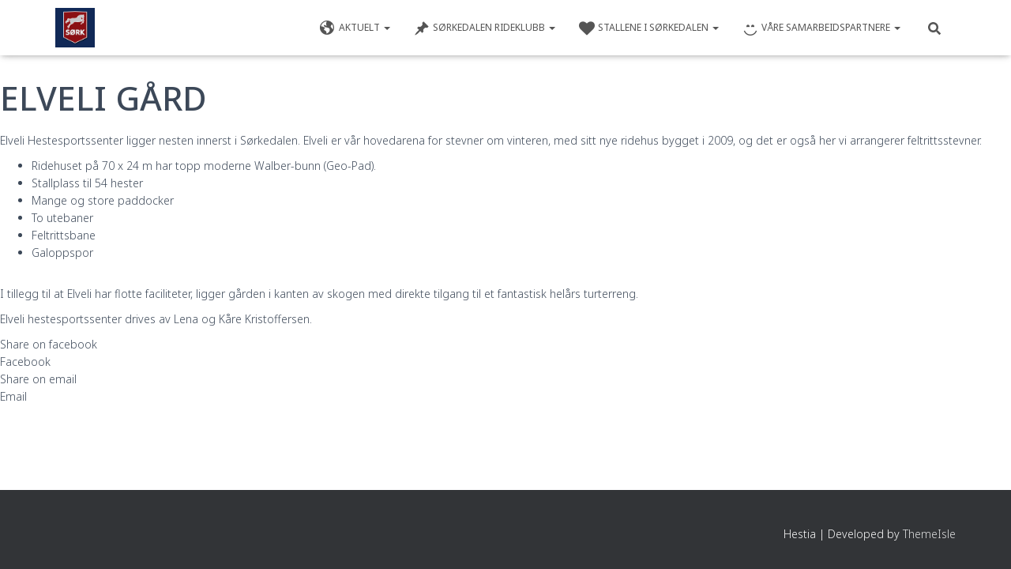

--- FILE ---
content_type: text/html; charset=UTF-8
request_url: https://www.sork.no/wp/elveli-gard/
body_size: 10375
content:
<!DOCTYPE html>
<html lang="en-GB">

<head>
	<meta charset='UTF-8'>
	<meta name="viewport" content="width=device-width, initial-scale=1">
	<link rel="profile" href="http://gmpg.org/xfn/11">
		<title>Elveli Gård &#8211; Sørkedalen Rideklubb</title>
<meta name='robots' content='max-image-preview:large' />
<link rel='dns-prefetch' href='//maxcdn.bootstrapcdn.com' />
<link rel='dns-prefetch' href='//fonts.googleapis.com' />
<link rel="alternate" type="application/rss+xml" title="Sørkedalen Rideklubb &raquo; Feed" href="https://www.sork.no/wp/feed/" />
<link rel="alternate" type="application/rss+xml" title="Sørkedalen Rideklubb &raquo; Comments Feed" href="https://www.sork.no/wp/comments/feed/" />
<script type="text/javascript">
/* <![CDATA[ */
window._wpemojiSettings = {"baseUrl":"https:\/\/s.w.org\/images\/core\/emoji\/15.0.3\/72x72\/","ext":".png","svgUrl":"https:\/\/s.w.org\/images\/core\/emoji\/15.0.3\/svg\/","svgExt":".svg","source":{"concatemoji":"https:\/\/www.sork.no\/wp\/wp-includes\/js\/wp-emoji-release.min.js?ver=6.5.7"}};
/*! This file is auto-generated */
!function(i,n){var o,s,e;function c(e){try{var t={supportTests:e,timestamp:(new Date).valueOf()};sessionStorage.setItem(o,JSON.stringify(t))}catch(e){}}function p(e,t,n){e.clearRect(0,0,e.canvas.width,e.canvas.height),e.fillText(t,0,0);var t=new Uint32Array(e.getImageData(0,0,e.canvas.width,e.canvas.height).data),r=(e.clearRect(0,0,e.canvas.width,e.canvas.height),e.fillText(n,0,0),new Uint32Array(e.getImageData(0,0,e.canvas.width,e.canvas.height).data));return t.every(function(e,t){return e===r[t]})}function u(e,t,n){switch(t){case"flag":return n(e,"\ud83c\udff3\ufe0f\u200d\u26a7\ufe0f","\ud83c\udff3\ufe0f\u200b\u26a7\ufe0f")?!1:!n(e,"\ud83c\uddfa\ud83c\uddf3","\ud83c\uddfa\u200b\ud83c\uddf3")&&!n(e,"\ud83c\udff4\udb40\udc67\udb40\udc62\udb40\udc65\udb40\udc6e\udb40\udc67\udb40\udc7f","\ud83c\udff4\u200b\udb40\udc67\u200b\udb40\udc62\u200b\udb40\udc65\u200b\udb40\udc6e\u200b\udb40\udc67\u200b\udb40\udc7f");case"emoji":return!n(e,"\ud83d\udc26\u200d\u2b1b","\ud83d\udc26\u200b\u2b1b")}return!1}function f(e,t,n){var r="undefined"!=typeof WorkerGlobalScope&&self instanceof WorkerGlobalScope?new OffscreenCanvas(300,150):i.createElement("canvas"),a=r.getContext("2d",{willReadFrequently:!0}),o=(a.textBaseline="top",a.font="600 32px Arial",{});return e.forEach(function(e){o[e]=t(a,e,n)}),o}function t(e){var t=i.createElement("script");t.src=e,t.defer=!0,i.head.appendChild(t)}"undefined"!=typeof Promise&&(o="wpEmojiSettingsSupports",s=["flag","emoji"],n.supports={everything:!0,everythingExceptFlag:!0},e=new Promise(function(e){i.addEventListener("DOMContentLoaded",e,{once:!0})}),new Promise(function(t){var n=function(){try{var e=JSON.parse(sessionStorage.getItem(o));if("object"==typeof e&&"number"==typeof e.timestamp&&(new Date).valueOf()<e.timestamp+604800&&"object"==typeof e.supportTests)return e.supportTests}catch(e){}return null}();if(!n){if("undefined"!=typeof Worker&&"undefined"!=typeof OffscreenCanvas&&"undefined"!=typeof URL&&URL.createObjectURL&&"undefined"!=typeof Blob)try{var e="postMessage("+f.toString()+"("+[JSON.stringify(s),u.toString(),p.toString()].join(",")+"));",r=new Blob([e],{type:"text/javascript"}),a=new Worker(URL.createObjectURL(r),{name:"wpTestEmojiSupports"});return void(a.onmessage=function(e){c(n=e.data),a.terminate(),t(n)})}catch(e){}c(n=f(s,u,p))}t(n)}).then(function(e){for(var t in e)n.supports[t]=e[t],n.supports.everything=n.supports.everything&&n.supports[t],"flag"!==t&&(n.supports.everythingExceptFlag=n.supports.everythingExceptFlag&&n.supports[t]);n.supports.everythingExceptFlag=n.supports.everythingExceptFlag&&!n.supports.flag,n.DOMReady=!1,n.readyCallback=function(){n.DOMReady=!0}}).then(function(){return e}).then(function(){var e;n.supports.everything||(n.readyCallback(),(e=n.source||{}).concatemoji?t(e.concatemoji):e.wpemoji&&e.twemoji&&(t(e.twemoji),t(e.wpemoji)))}))}((window,document),window._wpemojiSettings);
/* ]]> */
</script>
<style id='wp-emoji-styles-inline-css' type='text/css'>

	img.wp-smiley, img.emoji {
		display: inline !important;
		border: none !important;
		box-shadow: none !important;
		height: 1em !important;
		width: 1em !important;
		margin: 0 0.07em !important;
		vertical-align: -0.1em !important;
		background: none !important;
		padding: 0 !important;
	}
</style>
<link rel='stylesheet' id='wp-block-library-css' href='https://www.sork.no/wp/wp-includes/css/dist/block-library/style.min.css?ver=6.5.7' type='text/css' media='all' />
<style id='classic-theme-styles-inline-css' type='text/css'>
/*! This file is auto-generated */
.wp-block-button__link{color:#fff;background-color:#32373c;border-radius:9999px;box-shadow:none;text-decoration:none;padding:calc(.667em + 2px) calc(1.333em + 2px);font-size:1.125em}.wp-block-file__button{background:#32373c;color:#fff;text-decoration:none}
</style>
<style id='global-styles-inline-css' type='text/css'>
body{--wp--preset--color--black: #000000;--wp--preset--color--cyan-bluish-gray: #abb8c3;--wp--preset--color--white: #ffffff;--wp--preset--color--pale-pink: #f78da7;--wp--preset--color--vivid-red: #cf2e2e;--wp--preset--color--luminous-vivid-orange: #ff6900;--wp--preset--color--luminous-vivid-amber: #fcb900;--wp--preset--color--light-green-cyan: #7bdcb5;--wp--preset--color--vivid-green-cyan: #00d084;--wp--preset--color--pale-cyan-blue: #8ed1fc;--wp--preset--color--vivid-cyan-blue: #0693e3;--wp--preset--color--vivid-purple: #9b51e0;--wp--preset--color--accent: #015a8e;--wp--preset--color--background-color: #ffffff;--wp--preset--color--header-gradient: #1e73be;--wp--preset--gradient--vivid-cyan-blue-to-vivid-purple: linear-gradient(135deg,rgba(6,147,227,1) 0%,rgb(155,81,224) 100%);--wp--preset--gradient--light-green-cyan-to-vivid-green-cyan: linear-gradient(135deg,rgb(122,220,180) 0%,rgb(0,208,130) 100%);--wp--preset--gradient--luminous-vivid-amber-to-luminous-vivid-orange: linear-gradient(135deg,rgba(252,185,0,1) 0%,rgba(255,105,0,1) 100%);--wp--preset--gradient--luminous-vivid-orange-to-vivid-red: linear-gradient(135deg,rgba(255,105,0,1) 0%,rgb(207,46,46) 100%);--wp--preset--gradient--very-light-gray-to-cyan-bluish-gray: linear-gradient(135deg,rgb(238,238,238) 0%,rgb(169,184,195) 100%);--wp--preset--gradient--cool-to-warm-spectrum: linear-gradient(135deg,rgb(74,234,220) 0%,rgb(151,120,209) 20%,rgb(207,42,186) 40%,rgb(238,44,130) 60%,rgb(251,105,98) 80%,rgb(254,248,76) 100%);--wp--preset--gradient--blush-light-purple: linear-gradient(135deg,rgb(255,206,236) 0%,rgb(152,150,240) 100%);--wp--preset--gradient--blush-bordeaux: linear-gradient(135deg,rgb(254,205,165) 0%,rgb(254,45,45) 50%,rgb(107,0,62) 100%);--wp--preset--gradient--luminous-dusk: linear-gradient(135deg,rgb(255,203,112) 0%,rgb(199,81,192) 50%,rgb(65,88,208) 100%);--wp--preset--gradient--pale-ocean: linear-gradient(135deg,rgb(255,245,203) 0%,rgb(182,227,212) 50%,rgb(51,167,181) 100%);--wp--preset--gradient--electric-grass: linear-gradient(135deg,rgb(202,248,128) 0%,rgb(113,206,126) 100%);--wp--preset--gradient--midnight: linear-gradient(135deg,rgb(2,3,129) 0%,rgb(40,116,252) 100%);--wp--preset--font-size--small: 13px;--wp--preset--font-size--medium: 20px;--wp--preset--font-size--large: 36px;--wp--preset--font-size--x-large: 42px;--wp--preset--spacing--20: 0.44rem;--wp--preset--spacing--30: 0.67rem;--wp--preset--spacing--40: 1rem;--wp--preset--spacing--50: 1.5rem;--wp--preset--spacing--60: 2.25rem;--wp--preset--spacing--70: 3.38rem;--wp--preset--spacing--80: 5.06rem;--wp--preset--shadow--natural: 6px 6px 9px rgba(0, 0, 0, 0.2);--wp--preset--shadow--deep: 12px 12px 50px rgba(0, 0, 0, 0.4);--wp--preset--shadow--sharp: 6px 6px 0px rgba(0, 0, 0, 0.2);--wp--preset--shadow--outlined: 6px 6px 0px -3px rgba(255, 255, 255, 1), 6px 6px rgba(0, 0, 0, 1);--wp--preset--shadow--crisp: 6px 6px 0px rgba(0, 0, 0, 1);}:where(.is-layout-flex){gap: 0.5em;}:where(.is-layout-grid){gap: 0.5em;}body .is-layout-flex{display: flex;}body .is-layout-flex{flex-wrap: wrap;align-items: center;}body .is-layout-flex > *{margin: 0;}body .is-layout-grid{display: grid;}body .is-layout-grid > *{margin: 0;}:where(.wp-block-columns.is-layout-flex){gap: 2em;}:where(.wp-block-columns.is-layout-grid){gap: 2em;}:where(.wp-block-post-template.is-layout-flex){gap: 1.25em;}:where(.wp-block-post-template.is-layout-grid){gap: 1.25em;}.has-black-color{color: var(--wp--preset--color--black) !important;}.has-cyan-bluish-gray-color{color: var(--wp--preset--color--cyan-bluish-gray) !important;}.has-white-color{color: var(--wp--preset--color--white) !important;}.has-pale-pink-color{color: var(--wp--preset--color--pale-pink) !important;}.has-vivid-red-color{color: var(--wp--preset--color--vivid-red) !important;}.has-luminous-vivid-orange-color{color: var(--wp--preset--color--luminous-vivid-orange) !important;}.has-luminous-vivid-amber-color{color: var(--wp--preset--color--luminous-vivid-amber) !important;}.has-light-green-cyan-color{color: var(--wp--preset--color--light-green-cyan) !important;}.has-vivid-green-cyan-color{color: var(--wp--preset--color--vivid-green-cyan) !important;}.has-pale-cyan-blue-color{color: var(--wp--preset--color--pale-cyan-blue) !important;}.has-vivid-cyan-blue-color{color: var(--wp--preset--color--vivid-cyan-blue) !important;}.has-vivid-purple-color{color: var(--wp--preset--color--vivid-purple) !important;}.has-black-background-color{background-color: var(--wp--preset--color--black) !important;}.has-cyan-bluish-gray-background-color{background-color: var(--wp--preset--color--cyan-bluish-gray) !important;}.has-white-background-color{background-color: var(--wp--preset--color--white) !important;}.has-pale-pink-background-color{background-color: var(--wp--preset--color--pale-pink) !important;}.has-vivid-red-background-color{background-color: var(--wp--preset--color--vivid-red) !important;}.has-luminous-vivid-orange-background-color{background-color: var(--wp--preset--color--luminous-vivid-orange) !important;}.has-luminous-vivid-amber-background-color{background-color: var(--wp--preset--color--luminous-vivid-amber) !important;}.has-light-green-cyan-background-color{background-color: var(--wp--preset--color--light-green-cyan) !important;}.has-vivid-green-cyan-background-color{background-color: var(--wp--preset--color--vivid-green-cyan) !important;}.has-pale-cyan-blue-background-color{background-color: var(--wp--preset--color--pale-cyan-blue) !important;}.has-vivid-cyan-blue-background-color{background-color: var(--wp--preset--color--vivid-cyan-blue) !important;}.has-vivid-purple-background-color{background-color: var(--wp--preset--color--vivid-purple) !important;}.has-black-border-color{border-color: var(--wp--preset--color--black) !important;}.has-cyan-bluish-gray-border-color{border-color: var(--wp--preset--color--cyan-bluish-gray) !important;}.has-white-border-color{border-color: var(--wp--preset--color--white) !important;}.has-pale-pink-border-color{border-color: var(--wp--preset--color--pale-pink) !important;}.has-vivid-red-border-color{border-color: var(--wp--preset--color--vivid-red) !important;}.has-luminous-vivid-orange-border-color{border-color: var(--wp--preset--color--luminous-vivid-orange) !important;}.has-luminous-vivid-amber-border-color{border-color: var(--wp--preset--color--luminous-vivid-amber) !important;}.has-light-green-cyan-border-color{border-color: var(--wp--preset--color--light-green-cyan) !important;}.has-vivid-green-cyan-border-color{border-color: var(--wp--preset--color--vivid-green-cyan) !important;}.has-pale-cyan-blue-border-color{border-color: var(--wp--preset--color--pale-cyan-blue) !important;}.has-vivid-cyan-blue-border-color{border-color: var(--wp--preset--color--vivid-cyan-blue) !important;}.has-vivid-purple-border-color{border-color: var(--wp--preset--color--vivid-purple) !important;}.has-vivid-cyan-blue-to-vivid-purple-gradient-background{background: var(--wp--preset--gradient--vivid-cyan-blue-to-vivid-purple) !important;}.has-light-green-cyan-to-vivid-green-cyan-gradient-background{background: var(--wp--preset--gradient--light-green-cyan-to-vivid-green-cyan) !important;}.has-luminous-vivid-amber-to-luminous-vivid-orange-gradient-background{background: var(--wp--preset--gradient--luminous-vivid-amber-to-luminous-vivid-orange) !important;}.has-luminous-vivid-orange-to-vivid-red-gradient-background{background: var(--wp--preset--gradient--luminous-vivid-orange-to-vivid-red) !important;}.has-very-light-gray-to-cyan-bluish-gray-gradient-background{background: var(--wp--preset--gradient--very-light-gray-to-cyan-bluish-gray) !important;}.has-cool-to-warm-spectrum-gradient-background{background: var(--wp--preset--gradient--cool-to-warm-spectrum) !important;}.has-blush-light-purple-gradient-background{background: var(--wp--preset--gradient--blush-light-purple) !important;}.has-blush-bordeaux-gradient-background{background: var(--wp--preset--gradient--blush-bordeaux) !important;}.has-luminous-dusk-gradient-background{background: var(--wp--preset--gradient--luminous-dusk) !important;}.has-pale-ocean-gradient-background{background: var(--wp--preset--gradient--pale-ocean) !important;}.has-electric-grass-gradient-background{background: var(--wp--preset--gradient--electric-grass) !important;}.has-midnight-gradient-background{background: var(--wp--preset--gradient--midnight) !important;}.has-small-font-size{font-size: var(--wp--preset--font-size--small) !important;}.has-medium-font-size{font-size: var(--wp--preset--font-size--medium) !important;}.has-large-font-size{font-size: var(--wp--preset--font-size--large) !important;}.has-x-large-font-size{font-size: var(--wp--preset--font-size--x-large) !important;}
.wp-block-navigation a:where(:not(.wp-element-button)){color: inherit;}
:where(.wp-block-post-template.is-layout-flex){gap: 1.25em;}:where(.wp-block-post-template.is-layout-grid){gap: 1.25em;}
:where(.wp-block-columns.is-layout-flex){gap: 2em;}:where(.wp-block-columns.is-layout-grid){gap: 2em;}
.wp-block-pullquote{font-size: 1.5em;line-height: 1.6;}
</style>
<link rel='stylesheet' id='hestia-clients-bar-css' href='https://www.sork.no/wp/wp-content/plugins/themeisle-companion/obfx_modules/companion-legacy/assets/css/hestia/clients-bar.css?ver=6.5.7' type='text/css' media='all' />
<link rel='stylesheet' id='dashicons-css' href='https://www.sork.no/wp/wp-includes/css/dashicons.min.css?ver=6.5.7' type='text/css' media='all' />
<link rel='stylesheet' id='obfx-module-pub-css-menu-icons-0-css' href='https://maxcdn.bootstrapcdn.com/font-awesome/4.7.0/css/font-awesome.min.css?ver=2.10.22' type='text/css' media='all' />
<link rel='stylesheet' id='obfx-module-pub-css-menu-icons-1-css' href='https://www.sork.no/wp/wp-content/plugins/themeisle-companion/obfx_modules/menu-icons/css/public.css?ver=2.10.22' type='text/css' media='all' />
<link rel='stylesheet' id='bootstrap-css' href='https://www.sork.no/wp/wp-content/themes/hestia/assets/bootstrap/css/bootstrap.min.css?ver=1.0.2' type='text/css' media='all' />
<link rel='stylesheet' id='hestia-font-sizes-css' href='https://www.sork.no/wp/wp-content/themes/hestia/assets/css/font-sizes.min.css?ver=3.1.7' type='text/css' media='all' />
<link rel='stylesheet' id='hestia_style-css' href='https://www.sork.no/wp/wp-content/themes/hestia/style.min.css?ver=3.1.7' type='text/css' media='all' />
<style id='hestia_style-inline-css' type='text/css'>
.hestia-top-bar,.hestia-top-bar .widget.widget_shopping_cart .cart_list{background-color:#363537}.hestia-top-bar .widget .label-floating input[type=search]:-webkit-autofill{-webkit-box-shadow:inset 0 0 0 9999px #363537}.hestia-top-bar,.hestia-top-bar .widget .label-floating input[type=search],.hestia-top-bar .widget.widget_search form.form-group:before,.hestia-top-bar .widget.widget_product_search form.form-group:before,.hestia-top-bar .widget.widget_shopping_cart:before{color:#fff}.hestia-top-bar .widget .label-floating input[type=search]{-webkit-text-fill-color:#fff !important}.hestia-top-bar div.widget.widget_shopping_cart:before,.hestia-top-bar .widget.widget_product_search form.form-group:before,.hestia-top-bar .widget.widget_search form.form-group:before{background-color:#fff}.hestia-top-bar a,.hestia-top-bar .top-bar-nav li a{color:#fff}.hestia-top-bar ul li a[href*="mailto:"]:before,.hestia-top-bar ul li a[href*="tel:"]:before{background-color:#fff}.hestia-top-bar a:hover,.hestia-top-bar .top-bar-nav li a:hover{color:#eee}.hestia-top-bar ul li:hover a[href*="mailto:"]:before,.hestia-top-bar ul li:hover a[href*="tel:"]:before{background-color:#eee}
a,.navbar .dropdown-menu li:hover>a,.navbar .dropdown-menu li:focus>a,.navbar .dropdown-menu li:active>a,.navbar .navbar-nav>li .dropdown-menu li:hover>a,body:not(.home) .navbar-default .navbar-nav>.active:not(.btn)>a,body:not(.home) .navbar-default .navbar-nav>.active:not(.btn)>a:hover,body:not(.home) .navbar-default .navbar-nav>.active:not(.btn)>a:focus,a:hover,.card-blog a.moretag:hover,.card-blog a.more-link:hover,.widget a:hover,.has-text-color.has-accent-color,p.has-text-color a{color:#015a8e}.svg-text-color{fill:#015a8e}.pagination span.current,.pagination span.current:focus,.pagination span.current:hover{border-color:#015a8e}button,button:hover,.woocommerce .track_order button[type="submit"],.woocommerce .track_order button[type="submit"]:hover,div.wpforms-container .wpforms-form button[type=submit].wpforms-submit,div.wpforms-container .wpforms-form button[type=submit].wpforms-submit:hover,input[type="button"],input[type="button"]:hover,input[type="submit"],input[type="submit"]:hover,input#searchsubmit,.pagination span.current,.pagination span.current:focus,.pagination span.current:hover,.btn.btn-primary,.btn.btn-primary:link,.btn.btn-primary:hover,.btn.btn-primary:focus,.btn.btn-primary:active,.btn.btn-primary.active,.btn.btn-primary.active:focus,.btn.btn-primary.active:hover,.btn.btn-primary:active:hover,.btn.btn-primary:active:focus,.btn.btn-primary:active:hover,.hestia-sidebar-open.btn.btn-rose,.hestia-sidebar-close.btn.btn-rose,.hestia-sidebar-open.btn.btn-rose:hover,.hestia-sidebar-close.btn.btn-rose:hover,.hestia-sidebar-open.btn.btn-rose:focus,.hestia-sidebar-close.btn.btn-rose:focus,.label.label-primary,.hestia-work .portfolio-item:nth-child(6n+1) .label,.nav-cart .nav-cart-content .widget .buttons .button,.has-accent-background-color[class*="has-background"]{background-color:#015a8e}@media(max-width:768px){.navbar-default .navbar-nav>li>a:hover,.navbar-default .navbar-nav>li>a:focus,.navbar .navbar-nav .dropdown .dropdown-menu li a:hover,.navbar .navbar-nav .dropdown .dropdown-menu li a:focus,.navbar button.navbar-toggle:hover,.navbar .navbar-nav li:hover>a i{color:#015a8e}}body:not(.woocommerce-page) button:not([class^="fl-"]):not(.hestia-scroll-to-top):not(.navbar-toggle):not(.close),body:not(.woocommerce-page) .button:not([class^="fl-"]):not(hestia-scroll-to-top):not(.navbar-toggle):not(.add_to_cart_button):not(.product_type_grouped):not(.product_type_external),div.wpforms-container .wpforms-form button[type=submit].wpforms-submit,input[type="submit"],input[type="button"],.btn.btn-primary,.widget_product_search button[type="submit"],.hestia-sidebar-open.btn.btn-rose,.hestia-sidebar-close.btn.btn-rose,.everest-forms button[type=submit].everest-forms-submit-button{-webkit-box-shadow:0 2px 2px 0 rgba(1,90,142,0.14),0 3px 1px -2px rgba(1,90,142,0.2),0 1px 5px 0 rgba(1,90,142,0.12);box-shadow:0 2px 2px 0 rgba(1,90,142,0.14),0 3px 1px -2px rgba(1,90,142,0.2),0 1px 5px 0 rgba(1,90,142,0.12)}.card .header-primary,.card .content-primary,.everest-forms button[type=submit].everest-forms-submit-button{background:#015a8e}body:not(.woocommerce-page) .button:not([class^="fl-"]):not(.hestia-scroll-to-top):not(.navbar-toggle):not(.add_to_cart_button):hover,body:not(.woocommerce-page) button:not([class^="fl-"]):not(.hestia-scroll-to-top):not(.navbar-toggle):not(.close):hover,div.wpforms-container .wpforms-form button[type=submit].wpforms-submit:hover,input[type="submit"]:hover,input[type="button"]:hover,input#searchsubmit:hover,.widget_product_search button[type="submit"]:hover,.pagination span.current,.btn.btn-primary:hover,.btn.btn-primary:focus,.btn.btn-primary:active,.btn.btn-primary.active,.btn.btn-primary:active:focus,.btn.btn-primary:active:hover,.hestia-sidebar-open.btn.btn-rose:hover,.hestia-sidebar-close.btn.btn-rose:hover,.pagination span.current:hover,.everest-forms button[type=submit].everest-forms-submit-button:hover,.everest-forms button[type=submit].everest-forms-submit-button:focus,.everest-forms button[type=submit].everest-forms-submit-button:active{-webkit-box-shadow:0 14px 26px -12px rgba(1,90,142,0.42),0 4px 23px 0 rgba(0,0,0,0.12),0 8px 10px -5px rgba(1,90,142,0.2);box-shadow:0 14px 26px -12px rgba(1,90,142,0.42),0 4px 23px 0 rgba(0,0,0,0.12),0 8px 10px -5px rgba(1,90,142,0.2);color:#fff}.form-group.is-focused .form-control{background-image:-webkit-gradient(linear,left top,left bottom,from(#015a8e),to(#015a8e)),-webkit-gradient(linear,left top,left bottom,from(#d2d2d2),to(#d2d2d2));background-image:-webkit-linear-gradient(linear,left top,left bottom,from(#015a8e),to(#015a8e)),-webkit-linear-gradient(linear,left top,left bottom,from(#d2d2d2),to(#d2d2d2));background-image:linear-gradient(linear,left top,left bottom,from(#015a8e),to(#015a8e)),linear-gradient(linear,left top,left bottom,from(#d2d2d2),to(#d2d2d2))}.navbar:not(.navbar-transparent) li:not(.btn):hover>a,.navbar li.on-section:not(.btn)>a,.navbar.full-screen-menu.navbar-transparent li:not(.btn):hover>a,.navbar.full-screen-menu .navbar-toggle:hover,.navbar:not(.navbar-transparent) .nav-cart:hover,.navbar:not(.navbar-transparent) .hestia-toggle-search:hover{color:#015a8e}.header-filter-gradient{background:linear-gradient(45deg,rgba(30,115,190,1) 0,rgb(96,143,169) 100%)}.has-text-color.has-header-gradient-color{color:#1e73be}.has-header-gradient-background-color[class*="has-background"]{background-color:#1e73be}.has-text-color.has-background-color-color{color:#fff}.has-background-color-background-color[class*="has-background"]{background-color:#fff}
.btn.btn-primary:not(.colored-button):not(.btn-left):not(.btn-right):not(.btn-just-icon):not(.menu-item),input[type="submit"]:not(.search-submit),body:not(.woocommerce-account) .woocommerce .button.woocommerce-Button,.woocommerce .product button.button,.woocommerce .product button.button.alt,.woocommerce .product #respond input#submit,.woocommerce-cart .blog-post .woocommerce .cart-collaterals .cart_totals .checkout-button,.woocommerce-checkout #payment #place_order,.woocommerce-account.woocommerce-page button.button,.woocommerce .track_order button[type="submit"],.nav-cart .nav-cart-content .widget .buttons .button,.woocommerce a.button.wc-backward,body.woocommerce .wccm-catalog-item a.button,body.woocommerce a.wccm-button.button,form.woocommerce-form-coupon button.button,div.wpforms-container .wpforms-form button[type=submit].wpforms-submit,div.woocommerce a.button.alt,div.woocommerce table.my_account_orders .button,.btn.colored-button,.btn.btn-left,.btn.btn-right,.btn:not(.colored-button):not(.btn-left):not(.btn-right):not(.btn-just-icon):not(.menu-item):not(.hestia-sidebar-open):not(.hestia-sidebar-close){padding-top:15px;padding-bottom:15px;padding-left:33px;padding-right:33px}
.btn.btn-primary:not(.colored-button):not(.btn-left):not(.btn-right):not(.btn-just-icon):not(.menu-item),input[type="submit"]:not(.search-submit),body:not(.woocommerce-account) .woocommerce .button.woocommerce-Button,.woocommerce .product button.button,.woocommerce .product button.button.alt,.woocommerce .product #respond input#submit,.woocommerce-cart .blog-post .woocommerce .cart-collaterals .cart_totals .checkout-button,.woocommerce-checkout #payment #place_order,.woocommerce-account.woocommerce-page button.button,.woocommerce .track_order button[type="submit"],.nav-cart .nav-cart-content .widget .buttons .button,.woocommerce a.button.wc-backward,body.woocommerce .wccm-catalog-item a.button,body.woocommerce a.wccm-button.button,form.woocommerce-form-coupon button.button,div.wpforms-container .wpforms-form button[type=submit].wpforms-submit,div.woocommerce a.button.alt,div.woocommerce table.my_account_orders .button,input[type="submit"].search-submit,.hestia-view-cart-wrapper .added_to_cart.wc-forward,.woocommerce-product-search button,.woocommerce-cart .actions .button,#secondary div[id^=woocommerce_price_filter] .button,.woocommerce div[id^=woocommerce_widget_cart].widget .buttons .button,.searchform input[type=submit],.searchform button,.search-form:not(.media-toolbar-primary) input[type=submit],.search-form:not(.media-toolbar-primary) button,.woocommerce-product-search input[type=submit],.btn.colored-button,.btn.btn-left,.btn.btn-right,.btn:not(.colored-button):not(.btn-left):not(.btn-right):not(.btn-just-icon):not(.menu-item):not(.hestia-sidebar-open):not(.hestia-sidebar-close){border-radius:3px}
h1,h2,h3,h4,h5,h6,.hestia-title,.hestia-title.title-in-content,p.meta-in-content,.info-title,.card-title,.page-header.header-small .hestia-title,.page-header.header-small .title,.widget h5,.hestia-title,.title,.footer-brand,.footer-big h4,.footer-big h5,.media .media-heading,.carousel h1.hestia-title,.carousel h2.title,.carousel span.sub-title,.hestia-about h1,.hestia-about h2,.hestia-about h3,.hestia-about h4,.hestia-about h5{font-family:Noto Sans}body,ul,.tooltip-inner{font-family:Noto Sans}
@media(min-width:769px){.page-header.header-small .hestia-title,.page-header.header-small .title,h1.hestia-title.title-in-content,.main article.section .has-title-font-size{font-size:42px}}@media(max-width:768px){.page-header.header-small .hestia-title,.page-header.header-small .title,h1.hestia-title.title-in-content,.main article.section .has-title-font-size{font-size:26px}}@media(max-width:480px){.page-header.header-small .hestia-title,.page-header.header-small .title,h1.hestia-title.title-in-content,.main article.section .has-title-font-size{font-size:26px}}@media(min-width:769px){.single-post-wrap h1:not(.title-in-content),.page-content-wrap h1:not(.title-in-content),.page-template-template-fullwidth article h1:not(.title-in-content){font-size:42px}.single-post-wrap h2,.page-content-wrap h2,.page-template-template-fullwidth article h2,.main article.section .has-heading-font-size{font-size:37px}.single-post-wrap h3,.page-content-wrap h3,.page-template-template-fullwidth article h3{font-size:32px}.single-post-wrap h4,.page-content-wrap h4,.page-template-template-fullwidth article h4{font-size:27px}.single-post-wrap h5,.page-content-wrap h5,.page-template-template-fullwidth article h5{font-size:23px}.single-post-wrap h6,.page-content-wrap h6,.page-template-template-fullwidth article h6{font-size:18px}}@media(min-width:769px){.single-post-wrap,.page-content-wrap,.single-post-wrap ul,.page-content-wrap ul,.single-post-wrap ol,.page-content-wrap ol,.single-post-wrap dl,.page-content-wrap dl,.single-post-wrap table,.page-content-wrap table,.page-template-template-fullwidth article,.main article.section .has-body-font-size{font-size:18px}}@media(min-width:769px){#carousel-hestia-generic .hestia-title{font-size:73px}#carousel-hestia-generic span.sub-title{font-size:18px}#carousel-hestia-generic .btn{font-size:14px}}@media(min-width:769px){section.hestia-features .hestia-title,section.hestia-shop .hestia-title,section.hestia-work .hestia-title,section.hestia-team .hestia-title,section.hestia-pricing .hestia-title,section.hestia-ribbon .hestia-title,section.hestia-testimonials .hestia-title,section.hestia-subscribe h2.title,section.hestia-blogs .hestia-title,.section.related-posts .hestia-title,section.hestia-contact .hestia-title{font-size:37px}section.hestia-features .hestia-info h4.info-title,section.hestia-shop h4.card-title,section.hestia-team h4.card-title,section.hestia-testimonials h4.card-title,section.hestia-blogs h4.card-title,.section.related-posts h4.card-title,section.hestia-contact h4.card-title,section.hestia-contact .hestia-description h6{font-size:18px}section.hestia-work h4.card-title,section.hestia-contact .hestia-description h5{font-size:23px}section.hestia-contact .hestia-description h1{font-size:42px}section.hestia-contact .hestia-description h2{font-size:37px}section.hestia-contact .hestia-description h3{font-size:32px}section.hestia-contact .hestia-description h4{font-size:27px}}@media(min-width:769px){section.hestia-features h5.description,section.hestia-shop h5.description,section.hestia-work h5.description,section.hestia-team h5.description,section.hestia-testimonials h5.description,section.hestia-subscribe h5.subscribe-description,section.hestia-blogs h5.description,section.hestia-contact h5.description{font-size:18px}}@media(min-width:769px){section.hestia-team p.card-description,section.hestia-pricing p.text-gray,section.hestia-testimonials p.card-description,section.hestia-blogs p.card-description,.section.related-posts p.card-description,.hestia-contact p,section.hestia-features .hestia-info p,section.hestia-shop .card-description p{font-size:14px}section.hestia-shop h6.category,section.hestia-work .label-primary,section.hestia-team h6.category,section.hestia-pricing .card-pricing h6.category,section.hestia-testimonials h6.category,section.hestia-blogs h6.category,.section.related-posts h6.category{font-size:12px}}
</style>
<link rel='stylesheet' id='hestia-mega-menu-css' href='https://www.sork.no/wp/wp-content/themes/hestia/assets/css/mega-menu.min.css?ver=3.1.7' type='text/css' media='all' />
<link rel='stylesheet' id='hestia-google-font-noto-sans-css' href='//fonts.googleapis.com/css?family=Noto+Sans%3A300%2C400%2C500%2C700&#038;subset=latin-ext&#038;ver=6.5.7' type='text/css' media='all' />
<script type="text/javascript" src="https://www.sork.no/wp/wp-includes/js/jquery/jquery.min.js?ver=3.7.1" id="jquery-core-js"></script>
<script type="text/javascript" src="https://www.sork.no/wp/wp-includes/js/jquery/jquery-migrate.min.js?ver=3.4.1" id="jquery-migrate-js"></script>
<link rel="https://api.w.org/" href="https://www.sork.no/wp/wp-json/" /><link rel="alternate" type="application/json" href="https://www.sork.no/wp/wp-json/wp/v2/pages/590" /><link rel="EditURI" type="application/rsd+xml" title="RSD" href="https://www.sork.no/wp/xmlrpc.php?rsd" />
<meta name="generator" content="WordPress 6.5.7" />
<link rel="canonical" href="https://www.sork.no/wp/elveli-gard/" />
<link rel='shortlink' href='https://www.sork.no/wp/?p=590' />
<link rel="alternate" type="application/json+oembed" href="https://www.sork.no/wp/wp-json/oembed/1.0/embed?url=https%3A%2F%2Fwww.sork.no%2Fwp%2Felveli-gard%2F" />
<link rel="alternate" type="text/xml+oembed" href="https://www.sork.no/wp/wp-json/oembed/1.0/embed?url=https%3A%2F%2Fwww.sork.no%2Fwp%2Felveli-gard%2F&#038;format=xml" />
<!-- Enter your scripts here --><style type="text/css" id="custom-background-css">
body.custom-background { background-color: #ffffff; }
</style>
	<link rel="icon" href="https://www.sork.no/wp/wp-content/uploads/2020/08/cropped-SORK-hest_512x512-32x32.jpg" sizes="32x32" />
<link rel="icon" href="https://www.sork.no/wp/wp-content/uploads/2020/08/cropped-SORK-hest_512x512-192x192.jpg" sizes="192x192" />
<link rel="apple-touch-icon" href="https://www.sork.no/wp/wp-content/uploads/2020/08/cropped-SORK-hest_512x512-180x180.jpg" />
<meta name="msapplication-TileImage" content="https://www.sork.no/wp/wp-content/uploads/2020/08/cropped-SORK-hest_512x512-270x270.jpg" />
		<style type="text/css" id="wp-custom-css">
			.single-post .hestia-title + .author {
     display: none; 
}.author {
    display: none;
	margin-left: 20px;
}
		</style>
		</head>

<body class="page-template page-template-page-templates page-template-template-pagebuilder-full-width page-template-page-templatestemplate-pagebuilder-full-width-php page page-id-590 custom-background wp-custom-logo blog-post header-layout-default">
		<div class="wrapper  default ">
		<header class="header ">
			<div style="display: none"></div>		<nav class="navbar navbar-default navbar-fixed-top  hestia_left navbar-not-transparent">
						<div class="container">
						<div class="navbar-header">
			<div class="title-logo-wrapper">
				<a class="navbar-brand" href="https://www.sork.no/wp/"
						title="Sørkedalen Rideklubb">
					<img  src="https://www.sork.no/wp/wp-content/uploads/2020/08/SORK-hest_512x512_blue.jpg" alt="Sørkedalen Rideklubb" width="512" height="512"></a>
			</div>
								<div class="navbar-toggle-wrapper">
						<button type="button" class="navbar-toggle" data-toggle="collapse" data-target="#main-navigation">
								<span class="icon-bar"></span><span class="icon-bar"></span><span class="icon-bar"></span>				<span class="sr-only">Toggle Navigation</span>
			</button>
					</div>
				</div>
		<div id="main-navigation" class="collapse navbar-collapse"><ul id="menu-mega-menu" class="nav navbar-nav"><li id="menu-item-118" class="hestia-mm-col menu-item menu-item-type-custom menu-item-object-custom menu-item-has-children menu-item-118 dropdown"><a title="Aktuelt" href="#" class="dropdown-toggle"><i class="obfx-menu-icon dashicons dashicons-admin-site"></i>Aktuelt <span class="caret-wrap"><span class="caret"><svg aria-hidden="true" focusable="false" data-prefix="fas" data-icon="chevron-down" class="svg-inline--fa fa-chevron-down fa-w-14" role="img" xmlns="http://www.w3.org/2000/svg" viewBox="0 0 448 512"><path d="M207.029 381.476L12.686 187.132c-9.373-9.373-9.373-24.569 0-33.941l22.667-22.667c9.357-9.357 24.522-9.375 33.901-.04L224 284.505l154.745-154.021c9.379-9.335 24.544-9.317 33.901.04l22.667 22.667c9.373 9.373 9.373 24.569 0 33.941L240.971 381.476c-9.373 9.372-24.569 9.372-33.942 0z"></path></svg></span></span></a>
<ul role="menu" class="dropdown-menu">
	<li id="menu-item-246" class="menu-item menu-item-type-taxonomy menu-item-object-category menu-item-246"><a title="Klubbnytt" href="https://www.sork.no/wp/category/klubbnytt/">Klubbnytt</a></li>
	<li id="menu-item-244" class="menu-item menu-item-type-taxonomy menu-item-object-category menu-item-244"><a title="Kurs" href="https://www.sork.no/wp/category/kurs/">Kurs</a></li>
	<li id="menu-item-259" class="menu-item menu-item-type-taxonomy menu-item-object-category menu-item-259"><a title="Klubblederens spalte" href="https://www.sork.no/wp/category/klubblederensspalte/">Klubblederens spalte</a></li>
	<li id="menu-item-273" class="menu-item menu-item-type-taxonomy menu-item-object-category menu-item-273"><a title="Stevnerapporter" href="https://www.sork.no/wp/category/stevnerapporter/">Stevnerapporter</a></li>
</ul>
</li>
<li id="menu-item-119" class="hestia-mm-col menu-item menu-item-type-custom menu-item-object-custom menu-item-has-children menu-item-119 dropdown"><a title="Sørkedalen Rideklubb" href="#" class="dropdown-toggle"><i class="obfx-menu-icon dashicons dashicons-admin-post"></i>Sørkedalen Rideklubb <span class="caret-wrap"><span class="caret"><svg aria-hidden="true" focusable="false" data-prefix="fas" data-icon="chevron-down" class="svg-inline--fa fa-chevron-down fa-w-14" role="img" xmlns="http://www.w3.org/2000/svg" viewBox="0 0 448 512"><path d="M207.029 381.476L12.686 187.132c-9.373-9.373-9.373-24.569 0-33.941l22.667-22.667c9.357-9.357 24.522-9.375 33.901-.04L224 284.505l154.745-154.021c9.379-9.335 24.544-9.317 33.901.04l22.667 22.667c9.373 9.373 9.373 24.569 0 33.941L240.971 381.476c-9.373 9.372-24.569 9.372-33.942 0z"></path></svg></span></span></a>
<ul role="menu" class="dropdown-menu">
	<li id="menu-item-2422" class="menu-item menu-item-type-post_type menu-item-object-page menu-item-2422"><a title="Om SØRK" href="https://www.sork.no/wp/om-sorke/">Om SØRK</a></li>
	<li id="menu-item-2511" class="menu-item menu-item-type-post_type menu-item-object-page menu-item-has-children menu-item-2511 dropdown dropdown-submenu"><a title="Organisasjon" href="https://www.sork.no/wp/organisasjon-2/" class="dropdown-toggle">Organisasjon <span class="caret-wrap"><span class="caret"><svg aria-hidden="true" focusable="false" data-prefix="fas" data-icon="chevron-down" class="svg-inline--fa fa-chevron-down fa-w-14" role="img" xmlns="http://www.w3.org/2000/svg" viewBox="0 0 448 512"><path d="M207.029 381.476L12.686 187.132c-9.373-9.373-9.373-24.569 0-33.941l22.667-22.667c9.357-9.357 24.522-9.375 33.901-.04L224 284.505l154.745-154.021c9.379-9.335 24.544-9.317 33.901.04l22.667 22.667c9.373 9.373 9.373 24.569 0 33.941L240.971 381.476c-9.373 9.372-24.569 9.372-33.942 0z"></path></svg></span></span></a>
	<ul role="menu" class="dropdown-menu">
		<li id="menu-item-2472" class="menu-item menu-item-type-post_type menu-item-object-page menu-item-2472"><a title="Vedtekter" href="https://www.sork.no/wp/vedtekter-2/">Vedtekter</a></li>
		<li id="menu-item-2476" class="menu-item menu-item-type-post_type menu-item-object-page menu-item-2476"><a title="Referater styremøter" href="https://www.sork.no/wp/referater-styremoter/">Referater styremøter</a></li>
		<li id="menu-item-922" class="menu-item menu-item-type-post_type menu-item-object-page menu-item-has-children menu-item-922 dropdown dropdown-submenu"><a title="Årsmøter" href="https://www.sork.no/wp/arsmoter-2/" class="dropdown-toggle">Årsmøter <span class="caret-wrap"><span class="caret"><svg aria-hidden="true" focusable="false" data-prefix="fas" data-icon="chevron-down" class="svg-inline--fa fa-chevron-down fa-w-14" role="img" xmlns="http://www.w3.org/2000/svg" viewBox="0 0 448 512"><path d="M207.029 381.476L12.686 187.132c-9.373-9.373-9.373-24.569 0-33.941l22.667-22.667c9.357-9.357 24.522-9.375 33.901-.04L224 284.505l154.745-154.021c9.379-9.335 24.544-9.317 33.901.04l22.667 22.667c9.373 9.373 9.373 24.569 0 33.941L240.971 381.476c-9.373 9.372-24.569 9.372-33.942 0z"></path></svg></span></span></a>
		<ul role="menu" class="dropdown-menu">
			<li id="menu-item-2643" class="menu-item menu-item-type-post_type menu-item-object-page menu-item-2643"><a title="Årsmøte 2024" href="https://www.sork.no/wp/arsmote-2024-2/">Årsmøte 2024</a></li>
			<li id="menu-item-2395" class="menu-item menu-item-type-post_type menu-item-object-page menu-item-2395"><a title="Årsmøtet 2023" href="https://www.sork.no/wp/arsmote-2024/">Årsmøtet 2023</a></li>
			<li id="menu-item-2317" class="menu-item menu-item-type-post_type menu-item-object-page menu-item-2317"><a title="Ekstraordinært årsmøte 2023" href="https://www.sork.no/wp/ekstraordinaert-arsmote-2023/">Ekstraordinært årsmøte 2023</a></li>
			<li id="menu-item-2187" class="menu-item menu-item-type-post_type menu-item-object-page menu-item-2187"><a title="Årsmøtet 2022" href="https://www.sork.no/wp/arsmote-2022/">Årsmøtet 2022</a></li>
			<li id="menu-item-1717" class="menu-item menu-item-type-post_type menu-item-object-page menu-item-1717"><a title="Årsmøtet 2021" href="https://www.sork.no/wp/arsmotet-2021/">Årsmøtet 2021</a></li>
			<li id="menu-item-1267" class="menu-item menu-item-type-post_type menu-item-object-page menu-item-1267"><a title="Årsmøtet 2020" href="https://www.sork.no/wp/arsmotet-2020/">Årsmøtet 2020</a></li>
			<li id="menu-item-931" class="menu-item menu-item-type-post_type menu-item-object-page menu-item-931"><a title="Årsmøtet 2019" href="https://www.sork.no/wp/arsmotet-2019/">Årsmøtet 2019</a></li>
			<li id="menu-item-932" class="menu-item menu-item-type-post_type menu-item-object-page menu-item-932"><a title="Årsmøtet 2018" href="https://www.sork.no/wp/arsmoter/">Årsmøtet 2018</a></li>
			<li id="menu-item-937" class="menu-item menu-item-type-post_type menu-item-object-page menu-item-937"><a title="Årsmøtet 2017" href="https://www.sork.no/wp/arsmotet-2017/">Årsmøtet 2017</a></li>
			<li id="menu-item-941" class="menu-item menu-item-type-post_type menu-item-object-page menu-item-941"><a title="Årsmøtet 2016" href="https://www.sork.no/wp/arsmotet-2016/">Årsmøtet 2016</a></li>
			<li id="menu-item-945" class="menu-item menu-item-type-post_type menu-item-object-page menu-item-945"><a title="Årsmøtet 2015" href="https://www.sork.no/wp/arsmotet-2015/">Årsmøtet 2015</a></li>
			<li id="menu-item-949" class="menu-item menu-item-type-post_type menu-item-object-page menu-item-949"><a title="Årsmøtet 2014" href="https://www.sork.no/wp/arsmotet-2014/">Årsmøtet 2014</a></li>
			<li id="menu-item-955" class="menu-item menu-item-type-post_type menu-item-object-page menu-item-955"><a title="Årsmøtet 2013" href="https://www.sork.no/wp/arsmotet-2013/">Årsmøtet 2013</a></li>
			<li id="menu-item-959" class="menu-item menu-item-type-post_type menu-item-object-page menu-item-959"><a title="Årsmøtet 2012" href="https://www.sork.no/wp/arsmotet-2012/">Årsmøtet 2012</a></li>
			<li id="menu-item-963" class="menu-item menu-item-type-post_type menu-item-object-page menu-item-963"><a title="Årsmøtet 2011" href="https://www.sork.no/wp/arsmotet-2011/">Årsmøtet 2011</a></li>
			<li id="menu-item-967" class="menu-item menu-item-type-post_type menu-item-object-page menu-item-967"><a title="Årsmøtet 2010" href="https://www.sork.no/wp/arsmotet-2010/">Årsmøtet 2010</a></li>
			<li id="menu-item-971" class="menu-item menu-item-type-post_type menu-item-object-page menu-item-971"><a title="Årsmøtet 2009" href="https://www.sork.no/wp/arsmotet-2009/">Årsmøtet 2009</a></li>
		</ul>
</li>
	</ul>
</li>
	<li id="menu-item-2429" class="menu-item menu-item-type-post_type menu-item-object-page menu-item-2429"><a title="Politiattest for barneidrett" href="https://www.sork.no/wp/politiattest-for-barneidrett-2/">Politiattest for barneidrett</a></li>
	<li id="menu-item-2145" class="menu-item menu-item-type-post_type menu-item-object-page menu-item-2145"><a title="Etiske retningslinjer" href="https://www.sork.no/wp/etiske-retnings-linjer-for-sorkedalen-rideklubb/">Etiske retningslinjer</a></li>
	<li id="menu-item-2432" class="menu-item menu-item-type-post_type menu-item-object-page menu-item-2432"><a title="Våre trenere" href="https://www.sork.no/wp/vare-trenere-2/">Våre trenere</a></li>
	<li id="menu-item-2450" class="menu-item menu-item-type-post_type menu-item-object-page menu-item-2450"><a title="Sørkedalens aktivitetsmidler (SAM)" href="https://www.sork.no/wp/sorkedalens-aktivitetsmidler-sam/">Sørkedalens aktivitetsmidler (SAM)</a></li>
	<li id="menu-item-2453" class="menu-item menu-item-type-post_type menu-item-object-page menu-item-has-children menu-item-2453 dropdown dropdown-submenu"><a title="Grønt kort" href="https://www.sork.no/wp/gront-kort-2/" class="dropdown-toggle">Grønt kort <span class="caret-wrap"><span class="caret"><svg aria-hidden="true" focusable="false" data-prefix="fas" data-icon="chevron-down" class="svg-inline--fa fa-chevron-down fa-w-14" role="img" xmlns="http://www.w3.org/2000/svg" viewBox="0 0 448 512"><path d="M207.029 381.476L12.686 187.132c-9.373-9.373-9.373-24.569 0-33.941l22.667-22.667c9.357-9.357 24.522-9.375 33.901-.04L224 284.505l154.745-154.021c9.379-9.335 24.544-9.317 33.901.04l22.667 22.667c9.373 9.373 9.373 24.569 0 33.941L240.971 381.476c-9.373 9.372-24.569 9.372-33.942 0z"></path></svg></span></span></a>
	<ul role="menu" class="dropdown-menu">
		<li id="menu-item-2456" class="menu-item menu-item-type-post_type menu-item-object-page menu-item-2456"><a title="Grønt kort kurs i Sørkedalen" href="https://www.sork.no/wp/gront-kort-kurs-i-sorkedalen-2/">Grønt kort kurs i Sørkedalen</a></li>
	</ul>
</li>
	<li id="menu-item-2459" class="menu-item menu-item-type-post_type menu-item-object-page menu-item-has-children menu-item-2459 dropdown dropdown-submenu"><a title="Medlemsskap" href="https://www.sork.no/wp/medlemsskap-2/" class="dropdown-toggle">Medlemsskap <span class="caret-wrap"><span class="caret"><svg aria-hidden="true" focusable="false" data-prefix="fas" data-icon="chevron-down" class="svg-inline--fa fa-chevron-down fa-w-14" role="img" xmlns="http://www.w3.org/2000/svg" viewBox="0 0 448 512"><path d="M207.029 381.476L12.686 187.132c-9.373-9.373-9.373-24.569 0-33.941l22.667-22.667c9.357-9.357 24.522-9.375 33.901-.04L224 284.505l154.745-154.021c9.379-9.335 24.544-9.317 33.901.04l22.667 22.667c9.373 9.373 9.373 24.569 0 33.941L240.971 381.476c-9.373 9.372-24.569 9.372-33.942 0z"></path></svg></span></span></a>
	<ul role="menu" class="dropdown-menu">
		<li id="menu-item-2462" class="menu-item menu-item-type-post_type menu-item-object-page menu-item-2462"><a title="Medlemsfordeler" href="https://www.sork.no/wp/medlemsfordeler-2/">Medlemsfordeler</a></li>
	</ul>
</li>
	<li id="menu-item-2465" class="menu-item menu-item-type-post_type menu-item-object-page menu-item-2465"><a title="Kontakt oss" href="https://www.sork.no/wp/kontakt-oss-2/">Kontakt oss</a></li>
	<li id="menu-item-2469" class="menu-item menu-item-type-post_type menu-item-object-page menu-item-2469"><a title="Veibeskrivelser" href="https://www.sork.no/wp/veibeskrivelser-2/">Veibeskrivelser</a></li>
</ul>
</li>
<li id="menu-item-121" class="hestia-mm-col menu-item menu-item-type-custom menu-item-object-custom menu-item-has-children menu-item-121 dropdown"><a title="Stallene i Sørkedalen" href="#" class="dropdown-toggle"><i class="obfx-menu-icon fa fa-heart"></i>Stallene i Sørkedalen <span class="caret-wrap"><span class="caret"><svg aria-hidden="true" focusable="false" data-prefix="fas" data-icon="chevron-down" class="svg-inline--fa fa-chevron-down fa-w-14" role="img" xmlns="http://www.w3.org/2000/svg" viewBox="0 0 448 512"><path d="M207.029 381.476L12.686 187.132c-9.373-9.373-9.373-24.569 0-33.941l22.667-22.667c9.357-9.357 24.522-9.375 33.901-.04L224 284.505l154.745-154.021c9.379-9.335 24.544-9.317 33.901.04l22.667 22.667c9.373 9.373 9.373 24.569 0 33.941L240.971 381.476c-9.373 9.372-24.569 9.372-33.942 0z"></path></svg></span></span></a>
<ul role="menu" class="dropdown-menu">
	<li id="menu-item-2479" class="menu-item menu-item-type-post_type menu-item-object-page menu-item-2479"><a title="Bogstad Gård" href="https://www.sork.no/wp/bogstad-gard-2/">Bogstad Gård</a></li>
	<li id="menu-item-2482" class="menu-item menu-item-type-post_type menu-item-object-page menu-item-2482"><a title="Brenna Gård" href="https://www.sork.no/wp/brenna-gard-2/">Brenna Gård</a></li>
	<li id="menu-item-2485" class="menu-item menu-item-type-post_type menu-item-object-page menu-item-2485"><a title="Elveli Gård" href="https://www.sork.no/wp/elveli-gard-2/">Elveli Gård</a></li>
	<li id="menu-item-2488" class="menu-item menu-item-type-post_type menu-item-object-page menu-item-2488"><a title="Hosle Gård" href="https://www.sork.no/wp/hosle-gard-2/">Hosle Gård</a></li>
	<li id="menu-item-2491" class="menu-item menu-item-type-post_type menu-item-object-page menu-item-2491"><a title="Nordre Ringerike Gård" href="https://www.sork.no/wp/nordre-ringerike-gard-2/">Nordre Ringerike Gård</a></li>
	<li id="menu-item-2495" class="menu-item menu-item-type-post_type menu-item-object-page menu-item-2495"><a title="Søndre Ringerike Gård" href="https://www.sork.no/wp/nordre-ringerike-gard-3/">Søndre Ringerike Gård</a></li>
</ul>
</li>
<li id="menu-item-2086" class="menu-item menu-item-type-post_type menu-item-object-page menu-item-has-children menu-item-2086 dropdown"><a title="Våre samarbeidspartnere" href="https://www.sork.no/wp/vare-samarbeidspartnere/" class="dropdown-toggle"><i class="obfx-menu-icon dashicons dashicons-smiley"></i>Våre samarbeidspartnere <span class="caret-wrap"><span class="caret"><svg aria-hidden="true" focusable="false" data-prefix="fas" data-icon="chevron-down" class="svg-inline--fa fa-chevron-down fa-w-14" role="img" xmlns="http://www.w3.org/2000/svg" viewBox="0 0 448 512"><path d="M207.029 381.476L12.686 187.132c-9.373-9.373-9.373-24.569 0-33.941l22.667-22.667c9.357-9.357 24.522-9.375 33.901-.04L224 284.505l154.745-154.021c9.379-9.335 24.544-9.317 33.901.04l22.667 22.667c9.373 9.373 9.373 24.569 0 33.941L240.971 381.476c-9.373 9.372-24.569 9.372-33.942 0z"></path></svg></span></span></a>
<ul role="menu" class="dropdown-menu">
	<li id="menu-item-2694" class="menu-item menu-item-type-post_type menu-item-object-page menu-item-2694"><a title="Hovedsponsor: Avanti Cavalli" href="https://www.sork.no/wp/hovedsponsor-avanti-cavalli/">Hovedsponsor: Avanti Cavalli</a></li>
	<li id="menu-item-2531" class="menu-item menu-item-type-post_type menu-item-object-page menu-item-2531"><a title="Fugl og Dyreutstyr" href="https://www.sork.no/wp/fugl-og-dyreutstyr/">Fugl og Dyreutstyr</a></li>
	<li id="menu-item-2534" class="menu-item menu-item-type-post_type menu-item-object-page menu-item-2534"><a title="Hovslager AS" href="https://www.sork.no/wp/hovslager-as/">Hovslager AS</a></li>
	<li id="menu-item-2537" class="menu-item menu-item-type-post_type menu-item-object-page menu-item-2537"><a title="Høymyr Hesteutstyr" href="https://www.sork.no/wp/hoymyr-hesteutstyr/">Høymyr Hesteutstyr</a></li>
	<li id="menu-item-2543" class="menu-item menu-item-type-post_type menu-item-object-page menu-item-2543"><a title="P.G Løwenborg AS" href="https://www.sork.no/wp/p-g-lowenborg-as/">P.G Løwenborg AS</a></li>
	<li id="menu-item-2549" class="menu-item menu-item-type-post_type menu-item-object-page menu-item-2549"><a title="Smart Stall" href="https://www.sork.no/wp/smart-stall/">Smart Stall</a></li>
</ul>
</li>
<li class="hestia-search-in-menu"><div class="hestia-nav-search"><form role="search" method="get" class="search-form" action="https://www.sork.no/wp/">
				<label>
					<span class="screen-reader-text">Search for:</span>
					<input type="search" class="search-field" placeholder="Search &hellip;" value="" name="s" />
				</label>
				<input type="submit" class="search-submit" value="Search" />
			</form></div><a class="hestia-toggle-search"><svg xmlns="http://www.w3.org/2000/svg" viewBox="0 0 512 512" width="16" height="16"><path d="M505 442.7L405.3 343c-4.5-4.5-10.6-7-17-7H372c27.6-35.3 44-79.7 44-128C416 93.1 322.9 0 208 0S0 93.1 0 208s93.1 208 208 208c48.3 0 92.7-16.4 128-44v16.3c0 6.4 2.5 12.5 7 17l99.7 99.7c9.4 9.4 24.6 9.4 33.9 0l28.3-28.3c9.4-9.4 9.4-24.6.1-34zM208 336c-70.7 0-128-57.2-128-128 0-70.7 57.2-128 128-128 70.7 0 128 57.2 128 128 0 70.7-57.2 128-128 128z"></path></svg></a></li></ul></div>			</div>
					</nav>
				</header>


<div class="main">
	<article id="post-590" class="section pagebuilder-section">
	<h1>ELVELI GÅRD</h1>
<p>Elveli Hestesportssenter ligger nesten innerst i Sørkedalen. Elveli er vår hovedarena for stevner om vinteren, med sitt nye ridehus bygget i 2009, og det er også her vi arrangerer feltrittsstevner.</p>
<ul>
<li>Ridehuset på 70 x 24 m har topp moderne Walber-bunn (Geo-Pad).</li>
<li>Stallplass til 54 hester</li>
<li>Mange og store paddocker</li>
<li>To utebaner</li>
<li>Feltrittsbane</li>
<li>Galoppspor</li>
</ul>
<p>I tillegg til at Elveli har flotte faciliteter, ligger gården i kanten av skogen med direkte tilgang til et fantastisk helårs turterreng.</p>
<p>Elveli hestesportssenter drives av Lena og Kåre Kristoffersen.</p>
<p>								Share on facebook<br />
										Facebook<br />
								Share on email<br />
										Email</p>
</article>
</div>


				<footer class="footer footer-black footer-big">
						<div class="container">
																<div class="hestia-bottom-footer-content"><div class="copyright pull-right">Hestia | Developed by <a href="https://themeisle.com" rel="nofollow">ThemeIsle</a></div></div>			</div>
					</footer>
			</div>
<!-- Enter your scripts here -->
		<button class="hestia-scroll-to-top">
			<svg  xmlns="http://www.w3.org/2000/svg" viewBox="0 0 320 512" width="12.5px" height="20px"><path d="M177 255.7l136 136c9.4 9.4 9.4 24.6 0 33.9l-22.6 22.6c-9.4 9.4-24.6 9.4-33.9 0L160 351.9l-96.4 96.4c-9.4 9.4-24.6 9.4-33.9 0L7 425.7c-9.4-9.4-9.4-24.6 0-33.9l136-136c9.4-9.5 24.6-9.5 34-.1zm-34-192L7 199.7c-9.4 9.4-9.4 24.6 0 33.9l22.6 22.6c9.4 9.4 24.6 9.4 33.9 0l96.4-96.4 96.4 96.4c9.4 9.4 24.6 9.4 33.9 0l22.6-22.6c9.4-9.4 9.4-24.6 0-33.9l-136-136c-9.2-9.4-24.4-9.4-33.8 0z"></path></svg>
		</button>
		<script type="text/javascript" src="https://www.sork.no/wp/wp-includes/js/comment-reply.min.js?ver=6.5.7" id="comment-reply-js" async="async" data-wp-strategy="async"></script>
<script type="text/javascript" src="https://www.sork.no/wp/wp-content/themes/hestia/assets/bootstrap/js/bootstrap.min.js?ver=1.0.2" id="jquery-bootstrap-js"></script>
<script type="text/javascript" src="https://www.sork.no/wp/wp-includes/js/jquery/ui/core.min.js?ver=1.13.2" id="jquery-ui-core-js"></script>
<script type="text/javascript" id="hestia_scripts-js-extra">
/* <![CDATA[ */
var requestpost = {"ajaxurl":"https:\/\/www.sork.no\/wp\/wp-admin\/admin-ajax.php","disable_autoslide":"","masonry":""};
/* ]]> */
</script>
<script type="text/javascript" src="https://www.sork.no/wp/wp-content/themes/hestia/assets/js/script.min.js?ver=3.1.7" id="hestia_scripts-js"></script>
</body>
</html>
